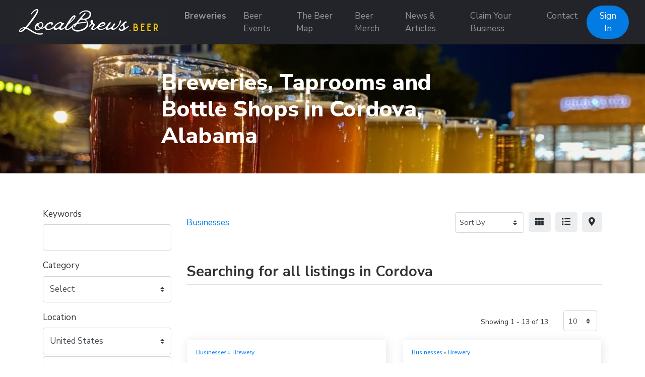

--- FILE ---
content_type: text/html; charset=UTF-8
request_url: https://localbrews.beer/businesses/cordova-alabama-united-states
body_size: 7177
content:
<!doctype html>
<html lang="en" dir="ltr">
    <head>
        <meta charset="utf-8">
        <meta name="viewport" content="width=device-width, initial-scale=1">
        <title>Breweries in Cordova, Alabama - LocalBrews.Beer</title>
                                                                                                                                                            <meta property="og:site_name" content="LocalBrews.Beer - Find Local Breweries and Beer Events">
                                                <meta property="og:title" content="Breweries in Cordova, Alabama - LocalBrews.Beer">
                                                <meta property="og:type" content="business:business">
                                                <meta property="og:url" content="businesses/cordova-alabama-united-states">
                                                <meta property="og:image" content="https://localbrews.beer/assets/placeholder.png">
                                                <meta property="og:image:type" content="image/png">
                                                <meta property="og:image:alt" content="Breweries in  - LocalBrews.Beer">
                            <link rel="stylesheet" href="https://localbrews.beer/js/bootstrap/ltr/bootstrap.min.css">
        <link rel="stylesheet" href="https://localbrews.beer/js/fontawesome/css/all.css">
        <link rel="stylesheet" href="https://localbrews.beer/js/leaflet/leaflet.css" />
<link rel="stylesheet" href="https://localbrews.beer/js/leaflet-fullscreen/leaflet.fullscreen.css" />
<link rel="stylesheet" href="https://localbrews.beer/js/leaflet-markercluster/MarkerCluster.css" />
<link rel="stylesheet" href="https://localbrews.beer/js/leaflet-markercluster/MarkerCluster.Default.css" />
<link rel="stylesheet" href="https://localbrews.beer/js/leaflet-markers/L.Icon.FontAwesome.css" />
        <link rel="preconnect" href="https://fonts.googleapis.com">
        <link rel="preconnect" href="https://fonts.gstatic.com" crossorigin>
        <link rel="stylesheet" href="https://fonts.googleapis.com/css2?family=Nunito+Sans:wght@300;400;600;700;800;900&family=Open+Sans:wght@300;400;600;700;800;900&family=Ubuntu:wght@300;400;600;700;800;900&family=Quicksand:wght@300;400;600;700;800;900&display=swap">
        <link rel="stylesheet" href="https://localbrews.beer/css/default/style.css?rev=17">
        <script src="https://localbrews.beer/js/jquery/jquery.min.js" type="56513051be4df1ae6a08367e-text/javascript"></script>
        
<!-- Global site tag (gtag.js) - Google Analytics -->
<script async src="https://www.googletagmanager.com/gtag/js?id=G-6CCDLSRLDC" type="56513051be4df1ae6a08367e-text/javascript"></script>
<script type="56513051be4df1ae6a08367e-text/javascript">
  window.dataLayer = window.dataLayer || [];
  function gtag(){dataLayer.push(arguments);}
  gtag('js', new Date());

  gtag('config', 'G-6CCDLSRLDC');
</script>

<script src="https://widgets.leadconnectorhq.com/loader.js" data-resources-url="https://widgets.leadconnectorhq.com/chat-widget/loader.js" data-widget-id="6799b22fae907c6f4257f994" type="56513051be4df1ae6a08367e-text/javascript"> 
 </script>    </head>
    <body class="ltr">
<header class="widget header-widget navbar-top">
    <nav class="navbar navbar-expand-lg navbar-dark bg-dark shadow-md">
        <div class="container-fluid">
            <a class="navbar-brand" href="https://localbrews.beer/">
            <img src="https://localbrews.beer/media/35/small/localbrews-sig-logo-300-60-px.jpg?v=1" alt="LocalBrews.Beer - Find Local Breweries and Beer Events">            </a>
            <button class="navbar-toggler" type="button" data-toggle="collapse" data-target="#navbarCollapse"
                aria-controls="navbarCollapse" aria-expanded="false" aria-label="Toggle navigation">
                <i class="fas fa-bars"></i>
            </button>
            <div class="collapse navbar-collapse" id="navbarCollapse">
                <ul class="navbar-nav mx-auto">
                <li class="nav-item highlighted-item"><a class="nav-link" href="https://localbrews.beer/businesses/brewery" target="_self">Breweries</a></li><li class="nav-item"><a class="nav-link" href="https://localbrews.beer/events" target="_self">Beer Events</a></li><li class="nav-item"><a class="nav-link" href="https://localbrews.beer/map" target="_self">The Beer Map</a></li><li class="nav-item"><a class="nav-link" href="https://beermerch.localbrews.beer" target="_blank">Beer Merch</a></li><li class="nav-item"><a class="nav-link" href="https://localbrews.beer/news-articles" target="_self">News &amp; Articles</a></li><li class="nav-item"><a class="nav-link" href="https://localbrews.beer/claim" target="_self">Claim Your Business</a></li><li class="nav-item"><a class="nav-link" href="https://localbrews.beer/contact" target="_self">Contact</a></li>                </ul>
                                <div class="d-flex align-items-center justify-content-between justify-content-lg-end">
                    <ul class="navbar-nav">
                        <li class="nav-item">
                                                            <a class="btn btn-round btn-primary" href="https://localbrews.beer/account/login">Sign In</a>
                                                    </li>
                    </ul>
                </div>
                            </div>
        </div>
    </nav>
</header><section class="row position-relative p-0 no-gutters">
    <div class="col-12">
                                    <img class="img-fluid w-100" src="https://localbrews.beer/media/1001/large/img-0077.jpg?v=2" alt="" />
                                    <div class="widget-image-caption">
                        <h1 class="text-bold widget-image-caption-text" style="color:#ffffff;">
                            Breweries, Taprooms and Bottle Shops in Cordova, Alabama                        </h1>
                    </div>
                                        </div> 
</section>
<section class="widget listing-search-results-widget bg-white py-6">
    <div class="container">
        <div class="row">
                        <div class="col-12 col-xl-3 col-lg-4 mb-3 order-2 order-lg-1">
                <form method="get" enctype="application/x-www-form-urlencoded" action="https://localbrews.beer/businesses/search">
            <div class="form-group">
                <label for="keyword">
                    Keywords                </label>
                <input id="keyword" class="form-control" type="text" name="keyword" value="">
                            </div>
                    <div class="form-group">
                <label for="category_id">
                    Category                </label>
                <div id="category_id-container"></div>
<small class="form-text text-muted" id="category_id-counter"></small>
<input id="category_id" class="form-control" type="hidden" name="category_id">
                            </div>
                    <div class="form-group">
                <label for="location_id">
                    Location                </label>
                <div id="location_id-container"></div>
<small class="form-text text-muted" id="location_id-counter"></small>
<input id="location_id" class="form-control" type="hidden" name="location_id" value="89">
                            </div>
                    <div class="form-group">
                <label for="radius">
                    Radius                </label>
                <select id="radius" class="custom-select" name="radius">
    <option value="">Within Radius</option>
    <option value="1">1</option>
    <option value="5">5</option>
    <option value="10">10</option>
    <option value="15">15</option>
    <option value="20">20</option>
    <option value="25">25</option>
    <option value="30" selected>30</option>
    <option value="50">50</option>
    <option value="100">100</option>
</select>
                            </div>
                    <div class="form-group">
                <label for="sort">
                    Sort By                </label>
                <select id="sort" class="custom-select" name="sort">
    <option value="" selected></option>
    <option value="distance">Distance</option>
    <option value="relevance">Relevance</option>
    <option value="newest">Newest</option>
    <option value="highest-rated">Highest Rated</option>
    <option value="most-popular">Most Popular</option>
    <option value="title">Alphabetically</option>
</select>
                            </div>
        <div class="form-group">
    <label for="_actions"></label>
    <button id="submit" class="btn btn-primary btn-lg" type="submit" name="submit">Filter</button>
</div>
</form>            </div>
                        <div class="col-12 col-xl-9 col-lg-8 mb-3 order-1 order-lg-2">
                <div class="row align-items-center mb-5">
                    <div class="col-12 col-lg-7 mt-3">
                        <nav aria-label="breadcrumb">
                            <ol class="breadcrumb p-0">
                                <li class="breadcrumb-item"><a href="https://localbrews.beer/businesses">Businesses</a></li>
                                                            </ol>
                        </nav>
                    </div>
                    <div class="col-12 col-lg-5 d-flex justify-content-end">
                        <div class="ml-2">
                            <form>
                                <div class="form">
                                    <select id="_sortby" class="custom-select custom-select-sm">
                                                                                    <option value="https://localbrews.beer/businesses/cordova-alabama-united-states?">Sort By</option>
                                                                                    <option value="https://localbrews.beer/businesses/cordova-alabama-united-states?sort=distance">Distance</option>
                                                                                    <option value="https://localbrews.beer/businesses/cordova-alabama-united-states?sort=relevance">Relevance</option>
                                                                                    <option value="https://localbrews.beer/businesses/cordova-alabama-united-states?sort=newest">Newest</option>
                                                                                    <option value="https://localbrews.beer/businesses/cordova-alabama-united-states?sort=highest-rated">Highest Rated</option>
                                                                                    <option value="https://localbrews.beer/businesses/cordova-alabama-united-states?sort=most-popular">Most Popular</option>
                                                                                    <option value="https://localbrews.beer/businesses/cordova-alabama-united-states?sort=title">Alphabetically</option>
                                                                            </select>
                                </div>
                            </form>
                        </div>
                        <div class="ml-2">
                            <span class="_view btn btn-light" data-id="grid" title="Grid View"><i class="fas fa-th"></i></span>
                        </div>
                        <div class="ml-2 d-none d-md-block">
                            <span class="_view btn btn-light" data-id="list" title="Table View"><i class="fas fa-list"></i></span>
                        </div>
                                                <div class="ml-2">
                            <span class="_view btn btn-light" data-id="map" title="Map View"><i class="fas fa-map-marker-alt"></i></span>
                        </div>
                                                <script type="56513051be4df1ae6a08367e-text/javascript">
                            $(document).ready(function() {
                                $('#_sortby').on('change', function() {
                                    var url = $(this).find(":selected").val();
                                    if ('' != url) {
                                        window.location.href = url;
                                    }
                                });

                                var currentView = '';

                                changeView(( (undefined === Cookies.get('_view_1')) ? 'grid' : Cookies.get('_view_1') ));

                                $('._view').on('click', function (e) {
                                    changeView($(this).data('id'));
                                });

                                function changeView(view)
                                {                                    
                                    if (view != currentView) {
                                        $('.map').hide();
                                        $('.listing-card-container').hide();

                                        $('.listing-card-img').removeClass('col-md-4');
                                        $('.listing-card-body').removeClass('col-md-8');
                                        $('.listing-card-container').removeClass('col-md-6');

                                        switch (view) {
                                            case 'grid':
                                                $('.listing-card-container').addClass('col-md-6');
                                                $('.listing-card-container').show();

                                                break;
                                            case 'list':
                                                $('.listing-card-img').addClass('col-md-4');
                                                $('.listing-card-body').addClass('col-md-8');
                                                $('.listing-card-container').show();

                                                break;
                                            case 'map':
                                                $('.map').show().trigger('show');

                                                break;
                                        }

                                        currentView = view;

                                        Cookies.set('_view_1', view);
                                    }
                                }
                            });
                        </script>
                    </div>
                </div>
                <div class="row mb-4">
                    <div class="col-12">
                        <h2 class="text-medium display-6 border-bottom pb-2">
                            Searching  for all listings  in Cordova                        </h2>
                    </div>
                </div>
                <div class="listing-results-container row">
                    
                    <div class="col-12 mb-3">
                        <div class="row mt-4">
    <div class="col-lg-6">
        </div>
    <div class="col-lg-6 text-right">
        <div class="row">
            <div class="col-12 col-sm-9 pt-2">
                <small>Showing 1 - 13 of 13</small>
            </div>
            <div class="col-sm-3 d-none d-sm-block">
                <form class="form-inline">
                    <select class="_limits custom-select custom-select-sm">
                                                    <option value="https://localbrews.beer/businesses/cordova-alabama-united-states?limit=10">10</option>
                                                    <option value="https://localbrews.beer/businesses/cordova-alabama-united-states?limit=25">25</option>
                                                    <option value="https://localbrews.beer/businesses/cordova-alabama-united-states?limit=50">50</option>
                                                    <option value="https://localbrews.beer/businesses/cordova-alabama-united-states?limit=75">75</option>
                                                    <option value="https://localbrews.beer/businesses/cordova-alabama-united-states?limit=100">100</option>
                                            </select>
                </form>
                <script type="56513051be4df1ae6a08367e-text/javascript">
                    $(document).ready(function() {
                        $('._limits').on('change', function() {
                            var url = $(this).find(":selected").val();
                            if ('' != url) {
                                window.location.href = url;
                            }
                        });
                    });
                </script>
            </div>
        </div>
    </div>
</div>
                    </div>

                                            <div class="col-12">
                            <div id="search-results-map-66837" class="map"></div>
                        </div>
                    
                                        <div class="listing-card-container col-12 col-md-6 mb-4 px-3">
                        <div class="card h-100 border-0 shadow-md bg-white">
    <div class="row no-gutters">
                <div class="listing-card-body-wide col-12">
            <div class="card-body p-0 p-3">
                <div class="row">
                    <div class="col-12">
                        <p class="text-secondary m-0 mb-3 display-12">
                            <a href="https://localbrews.beer/businesses">Businesses</a> &raquo; <a href="https://localbrews.beer/businesses/brewery">Brewery</a>                        </p>
                        <h5 class="text-bold display-9 m-0 mb-3">
                            <a class="text-dark" href="https://localbrews.beer/businesses/true-story-brewing-company">
                            True Story Brewing Company                                                        </a>
                        </h5>
                                            </div>
                    <div class="col-12 display-11">
                                                    <p class="text-secondary m-0 mb-3"><i class="fas fa-map-marker-alt pr-2 fa-fw text-danger"></i>
                                5510 Crestwood Blvd
Birmingham, Alabama 35212 United States                            </p>
                                                                                                <p class="m-0 mb-3"></p>
                        <div class="m-0">
                                                                                                                                                                                                                            <div class="mb-2">
                                                                                    <i class="fas fa-angle-double-right fa-fw text-secondary"></i> 
                                                                                <strong>Brewery Type:</strong> Brewpub                                    </div>
                                                                                                                                                                                </div>
                    </div>
                </div>
            </div>
            <div class="card-footer border-0 pt-2 pb-3 px-3 bg-white">
                <a href="https://localbrews.beer/businesses/true-story-brewing-company" class="btn btn-primary">Read More</a>
                                                            <a href="https://localbrews.beer/account/login" class="btn float-right">            <i class="far fa-bookmark text-secondary display-9" title="Bookmark"></i>
    </a>
                                                </div>
        </div>
    </div>
</div>
                    </div>
                                        <div class="listing-card-container col-12 col-md-6 mb-4 px-3">
                        <div class="card h-100 border-0 shadow-md bg-white">
    <div class="row no-gutters">
                <div class="listing-card-body-wide col-12">
            <div class="card-body p-0 p-3">
                <div class="row">
                    <div class="col-12">
                        <p class="text-secondary m-0 mb-3 display-12">
                            <a href="https://localbrews.beer/businesses">Businesses</a> &raquo; <a href="https://localbrews.beer/businesses/brewery">Brewery</a>                        </p>
                        <h5 class="text-bold display-9 m-0 mb-3">
                            <a class="text-dark" href="https://localbrews.beer/businesses/tallulah-brewing-company">
                            Tallulah Brewing Company                                                        </a>
                        </h5>
                                            </div>
                    <div class="col-12 display-11">
                                                    <p class="text-secondary m-0 mb-3"><i class="fas fa-map-marker-alt pr-2 fa-fw text-danger"></i>
                                1804 4th Ave S
Jasper, Alabama 35501 United States                            </p>
                                                                                                <p class="m-0 mb-3"></p>
                        <div class="m-0">
                                                                                                                                                                                                                            <div class="mb-2">
                                                                                    <i class="fas fa-angle-double-right fa-fw text-secondary"></i> 
                                                                                <strong>Brewery Type:</strong> Taproom                                    </div>
                                                                                                                                                                                </div>
                    </div>
                </div>
            </div>
            <div class="card-footer border-0 pt-2 pb-3 px-3 bg-white">
                <a href="https://localbrews.beer/businesses/tallulah-brewing-company" class="btn btn-primary">Read More</a>
                                                            <a href="https://localbrews.beer/account/login" class="btn float-right">            <i class="far fa-bookmark text-secondary display-9" title="Bookmark"></i>
    </a>
                                                </div>
        </div>
    </div>
</div>
                    </div>
                                        <div class="listing-card-container col-12 col-md-6 mb-4 px-3">
                        <div class="card h-100 border-0 shadow-md bg-white">
    <div class="row no-gutters">
                <div class="listing-card-body-wide col-12">
            <div class="card-body p-0 p-3">
                <div class="row">
                    <div class="col-12">
                        <p class="text-secondary m-0 mb-3 display-12">
                            <a href="https://localbrews.beer/businesses">Businesses</a> &raquo; <a href="https://localbrews.beer/businesses/brewery">Brewery</a>                        </p>
                        <h5 class="text-bold display-9 m-0 mb-3">
                            <a class="text-dark" href="https://localbrews.beer/businesses/twisted-barley-brewing-company">
                            Twisted Barley Brewing Company                                                        </a>
                        </h5>
                                            </div>
                    <div class="col-12 display-11">
                                                    <p class="text-secondary m-0 mb-3"><i class="fas fa-map-marker-alt pr-2 fa-fw text-danger"></i>
                                520 19th St W
Jasper, Alabama 35501 United States                            </p>
                                                                                                <p class="m-0 mb-3"></p>
                        <div class="m-0">
                                                                                                                                                                                                                            <div class="mb-2">
                                                                                    <i class="fas fa-angle-double-right fa-fw text-secondary"></i> 
                                                                                <strong>Brewery Type:</strong> Taproom                                    </div>
                                                                                                                                                                                </div>
                    </div>
                </div>
            </div>
            <div class="card-footer border-0 pt-2 pb-3 px-3 bg-white">
                <a href="https://localbrews.beer/businesses/twisted-barley-brewing-company" class="btn btn-primary">Read More</a>
                                                            <a href="https://localbrews.beer/account/login" class="btn float-right">            <i class="far fa-bookmark text-secondary display-9" title="Bookmark"></i>
    </a>
                                                </div>
        </div>
    </div>
</div>
                    </div>
                                        <div class="listing-card-container col-12 col-md-6 mb-4 px-3">
                        <div class="card h-100 border-0 shadow-md bg-white">
    <div class="row no-gutters">
                <div class="listing-card-body-wide col-12">
            <div class="card-body p-0 p-3">
                <div class="row">
                    <div class="col-12">
                        <p class="text-secondary m-0 mb-3 display-12">
                            <a href="https://localbrews.beer/businesses">Businesses</a> &raquo; <a href="https://localbrews.beer/businesses/brewery">Brewery</a>                        </p>
                        <h5 class="text-bold display-9 m-0 mb-3">
                            <a class="text-dark" href="https://localbrews.beer/businesses/the-grocery-brewpub">
                            The Grocery Brewpub                                                        </a>
                        </h5>
                                            </div>
                    <div class="col-12 display-11">
                                                    <p class="text-secondary m-0 mb-3"><i class="fas fa-map-marker-alt pr-2 fa-fw text-danger"></i>
                                2823 Central Ave Ste 107
Homewood, Alabama 35209 United States                            </p>
                                                                                                <p class="m-0 mb-3"></p>
                        <div class="m-0">
                                                                                                                                                                                                                            <div class="mb-2">
                                                                                    <i class="fas fa-angle-double-right fa-fw text-secondary"></i> 
                                                                                <strong>Brewery Type:</strong> Brewpub                                    </div>
                                                                                                                                                                                </div>
                    </div>
                </div>
            </div>
            <div class="card-footer border-0 pt-2 pb-3 px-3 bg-white">
                <a href="https://localbrews.beer/businesses/the-grocery-brewpub" class="btn btn-primary">Read More</a>
                                                            <a href="https://localbrews.beer/account/login" class="btn float-right">            <i class="far fa-bookmark text-secondary display-9" title="Bookmark"></i>
    </a>
                                                </div>
        </div>
    </div>
</div>
                    </div>
                                        <div class="listing-card-container col-12 col-md-6 mb-4 px-3">
                        <div class="card h-100 border-0 shadow-md bg-white">
    <div class="row no-gutters">
                <div class="listing-card-body-wide col-12">
            <div class="card-body p-0 p-3">
                <div class="row">
                    <div class="col-12">
                        <p class="text-secondary m-0 mb-3 display-12">
                            <a href="https://localbrews.beer/businesses">Businesses</a> &raquo; <a href="https://localbrews.beer/businesses/brewery">Brewery</a>                        </p>
                        <h5 class="text-bold display-9 m-0 mb-3">
                            <a class="text-dark" href="https://localbrews.beer/businesses/dread-river-distilling-company">
                            Dread River Distilling Company                                                        </a>
                        </h5>
                                            </div>
                    <div class="col-12 display-11">
                                                    <p class="text-secondary m-0 mb-3"><i class="fas fa-map-marker-alt pr-2 fa-fw text-danger"></i>
                                2400 7th Ave S
Birmingham, Alabama 35233 United States                            </p>
                                                                                                <p class="m-0 mb-3"></p>
                        <div class="m-0">
                                                                                                                                                                                                                            <div class="mb-2">
                                                                                    <i class="fas fa-angle-double-right fa-fw text-secondary"></i> 
                                                                                <strong>Brewery Type:</strong> Brewpub                                    </div>
                                                                                                                                                                                </div>
                    </div>
                </div>
            </div>
            <div class="card-footer border-0 pt-2 pb-3 px-3 bg-white">
                <a href="https://localbrews.beer/businesses/dread-river-distilling-company" class="btn btn-primary">Read More</a>
                                                            <a href="https://localbrews.beer/account/login" class="btn float-right">            <i class="far fa-bookmark text-secondary display-9" title="Bookmark"></i>
    </a>
                                                </div>
        </div>
    </div>
</div>
                    </div>
                                        <div class="listing-card-container col-12 col-md-6 mb-4 px-3">
                        <div class="card h-100 border-0 shadow-md bg-white">
    <div class="row no-gutters">
                <div class="listing-card-body-wide col-12">
            <div class="card-body p-0 p-3">
                <div class="row">
                    <div class="col-12">
                        <p class="text-secondary m-0 mb-3 display-12">
                            <a href="https://localbrews.beer/businesses">Businesses</a> &raquo; <a href="https://localbrews.beer/businesses/brewery">Brewery</a>                        </p>
                        <h5 class="text-bold display-9 m-0 mb-3">
                            <a class="text-dark" href="https://localbrews.beer/businesses/trim-tab-brewing">
                            Trim Tab Brewing                                                        </a>
                        </h5>
                                            </div>
                    <div class="col-12 display-11">
                                                    <p class="text-secondary m-0 mb-3"><i class="fas fa-map-marker-alt pr-2 fa-fw text-danger"></i>
                                2721 5th Ave S
Birmingham, Alabama 35233 United States                            </p>
                                                                                                <p class="m-0 mb-3"></p>
                        <div class="m-0">
                                                                                                                                                                                                                            <div class="mb-2">
                                                                                    <i class="fas fa-angle-double-right fa-fw text-secondary"></i> 
                                                                                <strong>Brewery Type:</strong> Micro                                    </div>
                                                                                                                                                                                </div>
                    </div>
                </div>
            </div>
            <div class="card-footer border-0 pt-2 pb-3 px-3 bg-white">
                <a href="https://localbrews.beer/businesses/trim-tab-brewing" class="btn btn-primary">Read More</a>
                                                            <a href="https://localbrews.beer/account/login" class="btn float-right">            <i class="far fa-bookmark text-secondary display-9" title="Bookmark"></i>
    </a>
                                                </div>
        </div>
    </div>
</div>
                    </div>
                                        <div class="listing-card-container col-12 col-md-6 mb-4 px-3">
                        <div class="card h-100 border-0 shadow-md bg-white">
    <div class="row no-gutters">
                <div class="listing-card-body-wide col-12">
            <div class="card-body p-0 p-3">
                <div class="row">
                    <div class="col-12">
                        <p class="text-secondary m-0 mb-3 display-12">
                            <a href="https://localbrews.beer/businesses">Businesses</a> &raquo; <a href="https://localbrews.beer/businesses/brewery">Brewery</a>                        </p>
                        <h5 class="text-bold display-9 m-0 mb-3">
                            <a class="text-dark" href="https://localbrews.beer/businesses/monday-night-brewing-birmingham">
                            Monday Night Brewing - Birmingham                                                        </a>
                        </h5>
                                            </div>
                    <div class="col-12 display-11">
                                                    <p class="text-secondary m-0 mb-3"><i class="fas fa-map-marker-alt pr-2 fa-fw text-danger"></i>
                                14 12th St S
Birmingham, Alabama 35233 United States                            </p>
                                                                                                <p class="m-0 mb-3"></p>
                        <div class="m-0">
                                                                                                                                                                                                                            <div class="mb-2">
                                                                                    <i class="fas fa-angle-double-right fa-fw text-secondary"></i> 
                                                                                <strong>Brewery Type:</strong> Brewpub                                    </div>
                                                                                                                                                                                </div>
                    </div>
                </div>
            </div>
            <div class="card-footer border-0 pt-2 pb-3 px-3 bg-white">
                <a href="https://localbrews.beer/businesses/monday-night-brewing-birmingham" class="btn btn-primary">Read More</a>
                                                            <a href="https://localbrews.beer/account/login" class="btn float-right">            <i class="far fa-bookmark text-secondary display-9" title="Bookmark"></i>
    </a>
                                                </div>
        </div>
    </div>
</div>
                    </div>
                                        <div class="listing-card-container col-12 col-md-6 mb-4 px-3">
                        <div class="card h-100 border-0 shadow-md bg-white">
    <div class="row no-gutters">
                <div class="listing-card-body-wide col-12">
            <div class="card-body p-0 p-3">
                <div class="row">
                    <div class="col-12">
                        <p class="text-secondary m-0 mb-3 display-12">
                            <a href="https://localbrews.beer/businesses">Businesses</a> &raquo; <a href="https://localbrews.beer/businesses/brewery">Brewery</a>                        </p>
                        <h5 class="text-bold display-9 m-0 mb-3">
                            <a class="text-dark" href="https://localbrews.beer/businesses/birmingham-district-brewing-company">
                            Birmingham District Brewing Company                                                        </a>
                        </h5>
                                            </div>
                    <div class="col-12 display-11">
                                                    <p class="text-secondary m-0 mb-3"><i class="fas fa-map-marker-alt pr-2 fa-fw text-danger"></i>
                                2201 2nd Ave S
Birmingham, Alabama 35233 United States                            </p>
                                                                                                <p class="m-0 mb-3"></p>
                        <div class="m-0">
                                                                                                                                                                                                                            <div class="mb-2">
                                                                                    <i class="fas fa-angle-double-right fa-fw text-secondary"></i> 
                                                                                <strong>Brewery Type:</strong> Taproom                                    </div>
                                                                                                                                                                                </div>
                    </div>
                </div>
            </div>
            <div class="card-footer border-0 pt-2 pb-3 px-3 bg-white">
                <a href="https://localbrews.beer/businesses/birmingham-district-brewing-company" class="btn btn-primary">Read More</a>
                                                            <a href="https://localbrews.beer/account/login" class="btn float-right">            <i class="far fa-bookmark text-secondary display-9" title="Bookmark"></i>
    </a>
                                                </div>
        </div>
    </div>
</div>
                    </div>
                                        <div class="listing-card-container col-12 col-md-6 mb-4 px-3">
                        <div class="card h-100 border-0 shadow-md bg-white">
    <div class="row no-gutters">
                <div class="listing-card-body-wide col-12">
            <div class="card-body p-0 p-3">
                <div class="row">
                    <div class="col-12">
                        <p class="text-secondary m-0 mb-3 display-12">
                            <a href="https://localbrews.beer/businesses">Businesses</a> &raquo; <a href="https://localbrews.beer/businesses/brewery">Brewery</a>                        </p>
                        <h5 class="text-bold display-9 m-0 mb-3">
                            <a class="text-dark" href="https://localbrews.beer/businesses/avondale-brewing-co">
                            Avondale Brewing Co                                                        </a>
                        </h5>
                                            </div>
                    <div class="col-12 display-11">
                                                    <p class="text-secondary m-0 mb-3"><i class="fas fa-map-marker-alt pr-2 fa-fw text-danger"></i>
                                201 41st St S
Birmingham, Alabama 35222 United States                            </p>
                                                                                                <p class="m-0 mb-3"></p>
                        <div class="m-0">
                                                                                                                                                                                                                            <div class="mb-2">
                                                                                    <i class="fas fa-angle-double-right fa-fw text-secondary"></i> 
                                                                                <strong>Brewery Type:</strong> Micro                                    </div>
                                                                                                                                                                                </div>
                    </div>
                </div>
            </div>
            <div class="card-footer border-0 pt-2 pb-3 px-3 bg-white">
                <a href="https://localbrews.beer/businesses/avondale-brewing-co" class="btn btn-primary">Read More</a>
                                                            <a href="https://localbrews.beer/account/login" class="btn float-right">            <i class="far fa-bookmark text-secondary display-9" title="Bookmark"></i>
    </a>
                                                </div>
        </div>
    </div>
</div>
                    </div>
                                        <div class="listing-card-container col-12 col-md-6 mb-4 px-3">
                        <div class="card h-100 border-0 shadow-md bg-white">
    <div class="row no-gutters">
                <div class="listing-card-body-wide col-12">
            <div class="card-body p-0 p-3">
                <div class="row">
                    <div class="col-12">
                        <p class="text-secondary m-0 mb-3 display-12">
                            <a href="https://localbrews.beer/businesses">Businesses</a> &raquo; <a href="https://localbrews.beer/businesses/brewery">Brewery</a>                        </p>
                        <h5 class="text-bold display-9 m-0 mb-3">
                            <a class="text-dark" href="https://localbrews.beer/businesses/back-forty-beer-company-birmingham">
                            Back Forty Beer Company - Birmingham                                                        </a>
                        </h5>
                                            </div>
                    <div class="col-12 display-11">
                                                    <p class="text-secondary m-0 mb-3"><i class="fas fa-map-marker-alt pr-2 fa-fw text-danger"></i>
                                3201 1st Avenue N
Birmingham, Alabama 35222 United States                            </p>
                                                                                                <p class="m-0 mb-3"></p>
                        <div class="m-0">
                                                                                                                                                                                                                            <div class="mb-2">
                                                                                    <i class="fas fa-angle-double-right fa-fw text-secondary"></i> 
                                                                                <strong>Brewery Type:</strong> Brewpub                                    </div>
                                                                                                                                                                                </div>
                    </div>
                </div>
            </div>
            <div class="card-footer border-0 pt-2 pb-3 px-3 bg-white">
                <a href="https://localbrews.beer/businesses/back-forty-beer-company-birmingham" class="btn btn-primary">Read More</a>
                                                            <a href="https://localbrews.beer/account/login" class="btn float-right">            <i class="far fa-bookmark text-secondary display-9" title="Bookmark"></i>
    </a>
                                                </div>
        </div>
    </div>
</div>
                    </div>
                                        <div class="listing-card-container col-12 col-md-6 mb-4 px-3">
                        <div class="card h-100 border-0 shadow-md bg-white">
    <div class="row no-gutters">
                <div class="listing-card-body-wide col-12">
            <div class="card-body p-0 p-3">
                <div class="row">
                    <div class="col-12">
                        <p class="text-secondary m-0 mb-3 display-12">
                            <a href="https://localbrews.beer/businesses">Businesses</a> &raquo; <a href="https://localbrews.beer/businesses/brewery">Brewery</a>                        </p>
                        <h5 class="text-bold display-9 m-0 mb-3">
                            <a class="text-dark" href="https://localbrews.beer/businesses/good-people-brewing-co">
                            Good People Brewing Co                                                        </a>
                        </h5>
                                            </div>
                    <div class="col-12 display-11">
                                                    <p class="text-secondary m-0 mb-3"><i class="fas fa-map-marker-alt pr-2 fa-fw text-danger"></i>
                                114 14th St S
Birmingham, Alabama 35233 United States                            </p>
                                                                                                <p class="m-0 mb-3"></p>
                        <div class="m-0">
                                                                                                                                                                                                                            <div class="mb-2">
                                                                                    <i class="fas fa-angle-double-right fa-fw text-secondary"></i> 
                                                                                <strong>Brewery Type:</strong> Regional                                    </div>
                                                                                                                                                                                </div>
                    </div>
                </div>
            </div>
            <div class="card-footer border-0 pt-2 pb-3 px-3 bg-white">
                <a href="https://localbrews.beer/businesses/good-people-brewing-co" class="btn btn-primary">Read More</a>
                                                            <a href="https://localbrews.beer/account/login" class="btn float-right">            <i class="far fa-bookmark text-secondary display-9" title="Bookmark"></i>
    </a>
                                                </div>
        </div>
    </div>
</div>
                    </div>
                                        <div class="listing-card-container col-12 col-md-6 mb-4 px-3">
                        <div class="card h-100 border-0 shadow-md bg-white">
    <div class="row no-gutters">
                <div class="listing-card-body-wide col-12">
            <div class="card-body p-0 p-3">
                <div class="row">
                    <div class="col-12">
                        <p class="text-secondary m-0 mb-3 display-12">
                            <a href="https://localbrews.beer/businesses">Businesses</a> &raquo; <a href="https://localbrews.beer/businesses/brewery">Brewery</a>                        </p>
                        <h5 class="text-bold display-9 m-0 mb-3">
                            <a class="text-dark" href="https://localbrews.beer/businesses/cahaba-brewing-company">
                            Cahaba Brewing Company                                                        </a>
                        </h5>
                                            </div>
                    <div class="col-12 display-11">
                                                    <p class="text-secondary m-0 mb-3"><i class="fas fa-map-marker-alt pr-2 fa-fw text-danger"></i>
                                4500 5th Ave S Ste C
Birmingham, Alabama 35222 United States                            </p>
                                                                                                <p class="m-0 mb-3"></p>
                        <div class="m-0">
                                                                                                                                                                                                                            <div class="mb-2">
                                                                                    <i class="fas fa-angle-double-right fa-fw text-secondary"></i> 
                                                                                <strong>Brewery Type:</strong> Micro                                    </div>
                                                                                                                                                                                </div>
                    </div>
                </div>
            </div>
            <div class="card-footer border-0 pt-2 pb-3 px-3 bg-white">
                <a href="https://localbrews.beer/businesses/cahaba-brewing-company" class="btn btn-primary">Read More</a>
                                                            <a href="https://localbrews.beer/account/login" class="btn float-right">            <i class="far fa-bookmark text-secondary display-9" title="Bookmark"></i>
    </a>
                                                </div>
        </div>
    </div>
</div>
                    </div>
                                        <div class="listing-card-container col-12 col-md-6 mb-4 px-3">
                        <div class="card h-100 border-0 shadow-md bg-white">
    <div class="row no-gutters">
                <div class="listing-card-body-wide col-12">
            <div class="card-body p-0 p-3">
                <div class="row">
                    <div class="col-12">
                        <p class="text-secondary m-0 mb-3 display-12">
                            <a href="https://localbrews.beer/businesses">Businesses</a> &raquo; <a href="https://localbrews.beer/businesses/brewery">Brewery</a>                        </p>
                        <h5 class="text-bold display-9 m-0 mb-3">
                            <a class="text-dark" href="https://localbrews.beer/businesses/ghost-train-brewing-co">
                            Ghost Train Brewing Co                                                        </a>
                        </h5>
                                            </div>
                    <div class="col-12 display-11">
                                                    <p class="text-secondary m-0 mb-3"><i class="fas fa-map-marker-alt pr-2 fa-fw text-danger"></i>
                                2616 3rd Ave S
Birmingham, Alabama 35233 United States                            </p>
                                                                                                <p class="m-0 mb-3"></p>
                        <div class="m-0">
                                                                                                                                                                                                                            <div class="mb-2">
                                                                                    <i class="fas fa-angle-double-right fa-fw text-secondary"></i> 
                                                                                <strong>Brewery Type:</strong> Micro                                    </div>
                                                                                                                                                                                </div>
                    </div>
                </div>
            </div>
            <div class="card-footer border-0 pt-2 pb-3 px-3 bg-white">
                <a href="https://localbrews.beer/businesses/ghost-train-brewing-co" class="btn btn-primary">Read More</a>
                                                            <a href="https://localbrews.beer/account/login" class="btn float-right">            <i class="far fa-bookmark text-secondary display-9" title="Bookmark"></i>
    </a>
                                                </div>
        </div>
    </div>
</div>
                    </div>
                    
                    <div class="col-12">
                        <div class="row mt-4">
    <div class="col-lg-6">
        </div>
    <div class="col-lg-6 text-right">
        <div class="row">
            <div class="col-12 col-sm-9 pt-2">
                <small>Showing 1 - 13 of 13</small>
            </div>
            <div class="col-sm-3 d-none d-sm-block">
                <form class="form-inline">
                    <select class="_limits custom-select custom-select-sm">
                                                    <option value="https://localbrews.beer/businesses/cordova-alabama-united-states?limit=10">10</option>
                                                    <option value="https://localbrews.beer/businesses/cordova-alabama-united-states?limit=25">25</option>
                                                    <option value="https://localbrews.beer/businesses/cordova-alabama-united-states?limit=50">50</option>
                                                    <option value="https://localbrews.beer/businesses/cordova-alabama-united-states?limit=75">75</option>
                                                    <option value="https://localbrews.beer/businesses/cordova-alabama-united-states?limit=100">100</option>
                                            </select>
                </form>
                <script type="56513051be4df1ae6a08367e-text/javascript">
                    $(document).ready(function() {
                        $('._limits').on('change', function() {
                            var url = $(this).find(":selected").val();
                            if ('' != url) {
                                window.location.href = url;
                            }
                        });
                    });
                </script>
            </div>
        </div>
    </div>
</div>
                    </div>
                </div>
            </div>
        </div>
    </div>
</section>

<script type="56513051be4df1ae6a08367e-text/javascript">
    $(document).ready(function() {
        $('#search-results-map-66837').searchResultsMap({
            source: {"type":"FeatureCollection","features":[{"type":"Feature","geometry":{"type":"Point","coordinates":["-86.748087","33.528768"]},"properties":{"icon_color":"#ffffff","marker_color":"#e69138","class":"fas fa-beer","popup":"\n                <p class=\"text-secondary m-0 mb-3 display-12\">\n                    <a href=\"https:\/\/localbrews.beer\/businesses\">Businesses<\/a> &raquo; <a href=\"https:\/\/localbrews.beer\/businesses\/brewery\">Brewery<\/a>\n                <\/p>\n                <p class=\"text-medium m-0 my-2 display-10\">True Story Brewing Company<\/p><p class=\"text-secondary m-0 mb-3\"><i class=\"fas fa-map-marker-alt pr-2 text-danger\"><\/i>5510 Crestwood Blvd\r\nBirmingham, Alabama 35212 United States<\/p><a class=\"btn btn-outline-primary btn-sm\" href=\"https:\/\/localbrews.beer\/businesses\/true-story-brewing-company\">Read More<\/a>"}},{"type":"Feature","geometry":{"type":"Point","coordinates":["-87.278965","33.833388"]},"properties":{"icon_color":"#ffffff","marker_color":"#e69138","class":"fas fa-beer","popup":"\n                <p class=\"text-secondary m-0 mb-3 display-12\">\n                    <a href=\"https:\/\/localbrews.beer\/businesses\">Businesses<\/a> &raquo; <a href=\"https:\/\/localbrews.beer\/businesses\/brewery\">Brewery<\/a>\n                <\/p>\n                <p class=\"text-medium m-0 my-2 display-10\">Tallulah Brewing Company<\/p><p class=\"text-secondary m-0 mb-3\"><i class=\"fas fa-map-marker-alt pr-2 text-danger\"><\/i>1804 4th Ave S\r\nJasper, Alabama 35501 United States<\/p><a class=\"btn btn-outline-primary btn-sm\" href=\"https:\/\/localbrews.beer\/businesses\/tallulah-brewing-company\">Read More<\/a>"}},{"type":"Feature","geometry":{"type":"Point","coordinates":["-87.280495","33.832550"]},"properties":{"icon_color":"#ffffff","marker_color":"#e69138","class":"fas fa-beer","popup":"\n                <p class=\"text-secondary m-0 mb-3 display-12\">\n                    <a href=\"https:\/\/localbrews.beer\/businesses\">Businesses<\/a> &raquo; <a href=\"https:\/\/localbrews.beer\/businesses\/brewery\">Brewery<\/a>\n                <\/p>\n                <p class=\"text-medium m-0 my-2 display-10\">Twisted Barley Brewing Company<\/p><p class=\"text-secondary m-0 mb-3\"><i class=\"fas fa-map-marker-alt pr-2 text-danger\"><\/i>520 19th St W\r\nJasper, Alabama 35501 United States<\/p><a class=\"btn btn-outline-primary btn-sm\" href=\"https:\/\/localbrews.beer\/businesses\/twisted-barley-brewing-company\">Read More<\/a>"}},{"type":"Feature","geometry":{"type":"Point","coordinates":["-86.794204","33.479294"]},"properties":{"icon_color":"#ffffff","marker_color":"#e69138","class":"fas fa-beer","popup":"\n                <p class=\"text-secondary m-0 mb-3 display-12\">\n                    <a href=\"https:\/\/localbrews.beer\/businesses\">Businesses<\/a> &raquo; <a href=\"https:\/\/localbrews.beer\/businesses\/brewery\">Brewery<\/a>\n                <\/p>\n                <p class=\"text-medium m-0 my-2 display-10\">The Grocery Brewpub<\/p><p class=\"text-secondary m-0 mb-3\"><i class=\"fas fa-map-marker-alt pr-2 text-danger\"><\/i>2823 Central Ave Ste 107\r\nHomewood, Alabama 35209 United States<\/p><a class=\"btn btn-outline-primary btn-sm\" href=\"https:\/\/localbrews.beer\/businesses\/the-grocery-brewpub\">Read More<\/a>"}},{"type":"Feature","geometry":{"type":"Point","coordinates":["-86.794258","33.508971"]},"properties":{"icon_color":"#ffffff","marker_color":"#e69138","class":"fas fa-beer","popup":"\n                <p class=\"text-secondary m-0 mb-3 display-12\">\n                    <a href=\"https:\/\/localbrews.beer\/businesses\">Businesses<\/a> &raquo; <a href=\"https:\/\/localbrews.beer\/businesses\/brewery\">Brewery<\/a>\n                <\/p>\n                <p class=\"text-medium m-0 my-2 display-10\">Dread River Distilling Company<\/p><p class=\"text-secondary m-0 mb-3\"><i class=\"fas fa-map-marker-alt pr-2 text-danger\"><\/i>2400 7th Ave S\r\nBirmingham, Alabama 35233 United States<\/p><a class=\"btn btn-outline-primary btn-sm\" href=\"https:\/\/localbrews.beer\/businesses\/dread-river-distilling-company\">Read More<\/a>"}},{"type":"Feature","geometry":{"type":"Point","coordinates":["-86.790791","33.512819"]},"properties":{"icon_color":"#ffffff","marker_color":"#e69138","class":"fas fa-beer","popup":"\n                <p class=\"text-secondary m-0 mb-3 display-12\">\n                    <a href=\"https:\/\/localbrews.beer\/businesses\">Businesses<\/a> &raquo; <a href=\"https:\/\/localbrews.beer\/businesses\/brewery\">Brewery<\/a>\n                <\/p>\n                <p class=\"text-medium m-0 my-2 display-10\">Trim Tab Brewing<\/p><p class=\"text-secondary m-0 mb-3\"><i class=\"fas fa-map-marker-alt pr-2 text-danger\"><\/i>2721 5th Ave S\r\nBirmingham, Alabama 35233 United States<\/p><a class=\"btn btn-outline-primary btn-sm\" href=\"https:\/\/localbrews.beer\/businesses\/trim-tab-brewing\">Read More<\/a>"}},{"type":"Feature","geometry":{"type":"Point","coordinates":["-86.815681","33.507285"]},"properties":{"icon_color":"#ffffff","marker_color":"#e69138","class":"fas fa-beer","popup":"\n                <p class=\"text-secondary m-0 mb-3 display-12\">\n                    <a href=\"https:\/\/localbrews.beer\/businesses\">Businesses<\/a> &raquo; <a href=\"https:\/\/localbrews.beer\/businesses\/brewery\">Brewery<\/a>\n                <\/p>\n                <p class=\"text-medium m-0 my-2 display-10\">Monday Night Brewing - Birmingham<\/p><p class=\"text-secondary m-0 mb-3\"><i class=\"fas fa-map-marker-alt pr-2 text-danger\"><\/i>14 12th St S\r\nBirmingham, Alabama 35233 United States<\/p><a class=\"btn btn-outline-primary btn-sm\" href=\"https:\/\/localbrews.beer\/businesses\/monday-night-brewing-birmingham\">Read More<\/a>"}},{"type":"Feature","geometry":{"type":"Point","coordinates":["-86.799926","33.512135"]},"properties":{"icon_color":"#ffffff","marker_color":"#e69138","class":"fas fa-beer","popup":"\n                <p class=\"text-secondary m-0 mb-3 display-12\">\n                    <a href=\"https:\/\/localbrews.beer\/businesses\">Businesses<\/a> &raquo; <a href=\"https:\/\/localbrews.beer\/businesses\/brewery\">Brewery<\/a>\n                <\/p>\n                <p class=\"text-medium m-0 my-2 display-10\">Birmingham District Brewing Company<\/p><p class=\"text-secondary m-0 mb-3\"><i class=\"fas fa-map-marker-alt pr-2 text-danger\"><\/i>2201 2nd Ave S\r\nBirmingham, Alabama 35233 United States<\/p><a class=\"btn btn-outline-primary btn-sm\" href=\"https:\/\/localbrews.beer\/businesses\/birmingham-district-brewing-company\">Read More<\/a>"}},{"type":"Feature","geometry":{"type":"Point","coordinates":["-86.774071","33.524575"]},"properties":{"icon_color":"#ffffff","marker_color":"#e69138","class":"fas fa-beer","popup":"\n                <p class=\"text-secondary m-0 mb-3 display-12\">\n                    <a href=\"https:\/\/localbrews.beer\/businesses\">Businesses<\/a> &raquo; <a href=\"https:\/\/localbrews.beer\/businesses\/brewery\">Brewery<\/a>\n                <\/p>\n                <p class=\"text-medium m-0 my-2 display-10\">Avondale Brewing Co<\/p><p class=\"text-secondary m-0 mb-3\"><i class=\"fas fa-map-marker-alt pr-2 text-danger\"><\/i>201 41st St S\r\nBirmingham, Alabama 35222 United States<\/p><a class=\"btn btn-outline-primary btn-sm\" href=\"https:\/\/localbrews.beer\/businesses\/avondale-brewing-co\">Read More<\/a>"}},{"type":"Feature","geometry":{"type":"Point","coordinates":["-86.788190","33.522052"]},"properties":{"icon_color":"#ffffff","marker_color":"#e69138","class":"fas fa-beer","popup":"\n                <p class=\"text-secondary m-0 mb-3 display-12\">\n                    <a href=\"https:\/\/localbrews.beer\/businesses\">Businesses<\/a> &raquo; <a href=\"https:\/\/localbrews.beer\/businesses\/brewery\">Brewery<\/a>\n                <\/p>\n                <p class=\"text-medium m-0 my-2 display-10\">Back Forty Beer Company - Birmingham<\/p><p class=\"text-secondary m-0 mb-3\"><i class=\"fas fa-map-marker-alt pr-2 text-danger\"><\/i>3201 1st Avenue N\r\nBirmingham, Alabama 35222 United States<\/p><a class=\"btn btn-outline-primary btn-sm\" href=\"https:\/\/localbrews.beer\/businesses\/back-forty-beer-company-birmingham\">Read More<\/a>"}},{"type":"Feature","geometry":{"type":"Point","coordinates":["-86.812197","33.506993"]},"properties":{"icon_color":"#ffffff","marker_color":"#e69138","class":"fas fa-beer","popup":"\n                <p class=\"text-secondary m-0 mb-3 display-12\">\n                    <a href=\"https:\/\/localbrews.beer\/businesses\">Businesses<\/a> &raquo; <a href=\"https:\/\/localbrews.beer\/businesses\/brewery\">Brewery<\/a>\n                <\/p>\n                <p class=\"text-medium m-0 my-2 display-10\">Good People Brewing Co<\/p><p class=\"text-secondary m-0 mb-3\"><i class=\"fas fa-map-marker-alt pr-2 text-danger\"><\/i>114 14th St S\r\nBirmingham, Alabama 35233 United States<\/p><a class=\"btn btn-outline-primary btn-sm\" href=\"https:\/\/localbrews.beer\/businesses\/good-people-brewing-co\">Read More<\/a>"}},{"type":"Feature","geometry":{"type":"Point","coordinates":["-86.764897","33.526745"]},"properties":{"icon_color":"#ffffff","marker_color":"#e69138","class":"fas fa-beer","popup":"\n                <p class=\"text-secondary m-0 mb-3 display-12\">\n                    <a href=\"https:\/\/localbrews.beer\/businesses\">Businesses<\/a> &raquo; <a href=\"https:\/\/localbrews.beer\/businesses\/brewery\">Brewery<\/a>\n                <\/p>\n                <p class=\"text-medium m-0 my-2 display-10\">Cahaba Brewing Company<\/p><p class=\"text-secondary m-0 mb-3\"><i class=\"fas fa-map-marker-alt pr-2 text-danger\"><\/i>4500 5th Ave S Ste C\r\nBirmingham, Alabama 35222 United States<\/p><a class=\"btn btn-outline-primary btn-sm\" href=\"https:\/\/localbrews.beer\/businesses\/cahaba-brewing-company\">Read More<\/a>"}},{"type":"Feature","geometry":{"type":"Point","coordinates":["-86.793755","33.514565"]},"properties":{"icon_color":"#ffffff","marker_color":"#e69138","class":"fas fa-beer","popup":"\n                <p class=\"text-secondary m-0 mb-3 display-12\">\n                    <a href=\"https:\/\/localbrews.beer\/businesses\">Businesses<\/a> &raquo; <a href=\"https:\/\/localbrews.beer\/businesses\/brewery\">Brewery<\/a>\n                <\/p>\n                <p class=\"text-medium m-0 my-2 display-10\">Ghost Train Brewing Co<\/p><p class=\"text-secondary m-0 mb-3\"><i class=\"fas fa-map-marker-alt pr-2 text-danger\"><\/i>2616 3rd Ave S\r\nBirmingham, Alabama 35233 United States<\/p><a class=\"btn btn-outline-primary btn-sm\" href=\"https:\/\/localbrews.beer\/businesses\/ghost-train-brewing-co\">Read More<\/a>"}}]},
            provider: 'mapbox',
            accessToken: 'pk.eyJ1IjoibG9jYWxicmV3cyIsImEiOiJjbDFqZzJnNjIwcXNmM2VweW9qZWVscndtIn0.REWRB_6hEZc0oT4jIU6uHQ',
        });
    });
</script>
<footer>
        <div class="widget footer-widget bg-light py-6">
        <div class="container">
            <div class="row">
                                <div class="col-12 col-lg-3 mb-4 order-3">
                    <h4 class="text-bold display-7 mb-4">Supporter</h4>
                    <p><a href="https://www.brewersassociation.org" target="_blank"><img src="https://ik.imagekit.io/localbrews/GeneralAssets/IndependentCraftBrewerSupporter-LocalBrews-Beer_Vk5SkX6H2?ik-sdk-version=javascript-1.4.3&updatedAt=1650812489715" alt="LocalBrews.Beer is am Independent Craft Brewer Supporter" style="height:180px;"></a></p>
                </div>
                                                <div class="col-12 col-lg-3 mb-4 order-4">
                    <h4 class="text-bold display-7 mb-4"></h4>
                    <ul class="list-unstyled">
                    <li class="mb-2 highlighted-item"><a href="https://localbrews.beer/claim" target="_self">Claim Your Business</a></li><li class="mb-2"><a href="https://localbrews.beer/account/create" target="_self">Submit Your Business</a></li><li class="mb-2"><a href="https://localbrews.beer/account/manage/events" target="_self">Submit Your Event</a></li><li class="mb-2 highlighted-item"><a href="https://localbrews.beer/submitcorrection" target="_self">Missing or Incorrect Information? </a></li><li class="mb-2"><a href="https://localbrews.beer/Privacy-Policy-and-Terms-of-Service" target="_self">Privacy Policy and Terms of Service</a></li>                    </ul>
                </div>
                                                <div class="col-12 col-lg-3 mb-4 order-2">
                    <h4 class="text-bold display-7 mb-4">Contact Us</h4>
                    <p><a href="https://localbrews.beer/contact">Contact The Beer Team</a></p>
                    <ul class="list-unstyled display-11">
                                                <li class="py-2">
                            <div class="d-flex align-items-baseline">
                                <div>
                                    <i class="fas fa-map-marker-alt text-danger fa-fw"></i>
                                </div>
                                <div class="ml-2">
                                    Mailing Address:<br />7345 S. Durango Dr. B107-408<br />Las Vegas, NV 89113                                </div>
                            </div>
                        </li>
                                                                        <li class="py-2">
                            <div class="d-flex align-items-baseline">
                                <div>
                                    <i class="fas fa-phone-alt fa-fw"></i>
                                </div>
                                <div class="ml-2">
                                    702-899-2984                                </div>
                            </div>
                        </li>
                                            </ul>
                 </div>
                                                <div class="col-12 col-lg-3 mb-4 order-1">
                    <h4 class="text-bold display-7 mb-4">Follow Us</h4>
                    <p></p>
                                            <a rel="nofollow" target="_blank" href="https://www.facebook.com/localbrews.beer" class="btn btn-circle btn-icn btn-facebook mb-2" title="Facebook"><i class="fab fa-facebook-f"></i></a>
                                                                <a rel="nofollow" target="_blank" href="https://twitter.com/LocalBrews_Beer" class="btn btn-circle btn-icn btn-twitter mb-2" title="Twitter"><i class="fab fa-twitter"></i></a>
                                                                <a rel="nofollow" target="_blank" href="https://instagram.com/localbrews.beer" class="btn btn-circle btn-icn btn-instagram mb-2" title="Instagram"><i class="fab fa-instagram"></i></a>
                                                                                                                                                <a rel="nofollow" target="_blank" href="https://www.pinterest.com/localbrews_beer" class="btn btn-circle btn-icn btn-pinterest mb-2" title="Pinterest"><i class="fab fa-pinterest-p"></i></a>
                                    </div>
                            </div>
        </div>
    </div>
        <div class="bg-dark py-4">
        <div class="container">
            <div class="row">
                <div class="col-12 text-center text-white">
                    <p class="text-sm">
                                                    <a href="https://localbrews.beer/news-articles/new-website-for-craft-beer-lovers-featuring-breweries-beer-festivals-across-the-us" target="_blank"><img src="https://ik.imagekit.io/localbrews/GeneralAssets/of_As_Featured_On_-Footer_vTcNdWsvu.png?ik-sdk-version=javascript-1.4.3&updatedAt=1662855334374"></a><br />LocalBrews.Beer is proudly hosted by<br /><a href="https://www.novaknetworx.com">Novak Networx, Las Vegas NV</a>                                            </p>
                </div>
            </div>
        </div>
    </div>
</footer>
    <button id="_bttb" class="btn btn-light btn-float"><i class="fas fa-chevron-up"></i></button>

    <div class="d-none">
        <img src="https://localbrews.beer/cron" />
    </div>
    <script src="https://localbrews.beer/js/bootstrap/ltr/bootstrap.bundle.min.js" type="56513051be4df1ae6a08367e-text/javascript"></script>
    <script src="https://localbrews.beer/js/bootstrap-confirmation/bootstrap-confirmation.js" type="56513051be4df1ae6a08367e-text/javascript"></script>
    <script src="https://localbrews.beer/js/js-cookie/js.cookie-2.2.1.min.js" type="56513051be4df1ae6a08367e-text/javascript"></script>
    <script src="https://localbrews.beer/js/misc/ofi.min.js" type="56513051be4df1ae6a08367e-text/javascript"></script>
    <script src="https://localbrews.beer/js/js.js?v=5" type="56513051be4df1ae6a08367e-text/javascript"></script>
    <script src="https://localbrews.beer/js/leaflet/leaflet.js" type="56513051be4df1ae6a08367e-text/javascript"></script>
<script src="https://localbrews.beer/js/leaflet-fullscreen/Leaflet.fullscreen.min.js" type="56513051be4df1ae6a08367e-text/javascript"></script>
<script src="https://localbrews.beer/js/leaflet-markercluster/leaflet.markercluster.js" type="56513051be4df1ae6a08367e-text/javascript"></script>
<script src="https://localbrews.beer/js/leaflet-markers/L.Icon.FontAwesome.js" type="56513051be4df1ae6a08367e-text/javascript"></script>
<script type="56513051be4df1ae6a08367e-text/javascript">
    $(document).ready(function() {
        $('#category_id').cascading({
            url: 'https://localbrews.beer/ajax/cascading',
            source: 'category',
            type_id: '1',
            hide_inactive: '1',
            hide_empty: '0',
        });
    });
</script>
<script type="56513051be4df1ae6a08367e-text/javascript">
    $(document).ready(function() {
        $('#location_id').cascading({
            url: 'https://localbrews.beer/ajax/cascading',
            source: 'location',
            type_id: '0',
            hide_inactive: '0',
            hide_empty: '0',
        });
    });
</script>
    <script type="56513051be4df1ae6a08367e-text/javascript">
        var bttb = document.getElementById("_bttb");

        window.onscroll = function() {
            if (document.body.scrollTop > 50 || document.documentElement.scrollTop > 50) {
                bttb.style.display = "block";
            } else {
                bttb.style.display = "none";
            }
        };

        bttb.addEventListener('click', function () {
             document.body.scrollTop = 0;
             document.documentElement.scrollTop = 0;
        });

        objectFitImages();

        $(function () {
           $('[data-toggle="tooltip"]').tooltip();
           
        })
        $(function () {
            $('[data-toggle="popover"]').popover();
        })
    </script>
    <script src="/cdn-cgi/scripts/7d0fa10a/cloudflare-static/rocket-loader.min.js" data-cf-settings="56513051be4df1ae6a08367e-|49" defer></script><script defer src="https://static.cloudflareinsights.com/beacon.min.js/vcd15cbe7772f49c399c6a5babf22c1241717689176015" integrity="sha512-ZpsOmlRQV6y907TI0dKBHq9Md29nnaEIPlkf84rnaERnq6zvWvPUqr2ft8M1aS28oN72PdrCzSjY4U6VaAw1EQ==" data-cf-beacon='{"version":"2024.11.0","token":"c808d2f0d7454d739685a628c99f0326","r":1,"server_timing":{"name":{"cfCacheStatus":true,"cfEdge":true,"cfExtPri":true,"cfL4":true,"cfOrigin":true,"cfSpeedBrain":true},"location_startswith":null}}' crossorigin="anonymous"></script>
</body>
</html>


--- FILE ---
content_type: text/css;charset=UTF-8
request_url: https://localbrews.beer/css/default/style.css?rev=17
body_size: 6642
content:
/**
 * @package    phpListings
 * @author     phpListings Team <info@phplistings.com>
 * @copyright  2021 phpListings.com
 * @license    https://www.phplistings.com/eula
 */

:root {
    font-size: 17px;
}

html {
    scroll-behavior: smooth;
}

body {
    margin: 0;
    font-family: 'Nunito Sans', sans-serif;
    font-weight: 400;
    font-size: 17px;
    color: rgb(50, 50, 50);
    background-color: rgb(255, 255, 255);
}

/* Typography */

h1,
.h1 {
    margin: 0;
    font-size: 2.6rem;
}

h2,
.h2 {
    margin: 0;
    font-size: 2.3rem;
}

h3,
.h3 {
    margin: 0;
    font-size: 2.1rem;
}

h4,
.h4 {
    margin: 0;
    font-size: 1.9rem;
}

h5,
.h5 {
    margin: 0;
    font-size: 1.9rem;
}

h6,
.h6 {
    margin: 0;
    font-size: 1.5rem;
}

.lead {
    font-weight: 400;
    font-size: 1rem;
}

/* Font Size Utlities */

.display-0 {
    font-size: 2.9rem;
}

.display-1 {
    font-size: 2.7rem;
}

.display-2 {
    font-size: 2.5rem;
}

.display-3 {
    font-size: 2.3rem;
}

.display-4 {
    font-size: 2.1rem;
}

.display-5 {
    font-size: 1.9rem;
}

.display-6 {
    font-size: 1.7rem;
}

.display-7 {
    font-size: 1.5rem;
}

.display-8 {
    font-size: 1.3rem;
}

.display-9 {
    font-size: 1.1rem;
}

.display-10 {
    font-size: 1rem;
}

.display-11 {
    font-size: 0.9rem;
}

.display-12 {
    font-size: .7rem;
}

.display-100 {
    font-size: 5.9rem;
}

/* Text Weight */

.text-thin {
    font-weight: 300;
}

.text-regular {
    font-weight: 400;
}

.text-medium {
    font-weight: 700;
}

.text-bold {
    font-weight: 800;
}

.text-black {
    font-weight: 900;
}

/* Text Colors */

.text-primary {
    color: rgb(41, 147, 239) !important;
}

.text-dark {
    color: rgb(73, 76, 89) !important;
}

.text-super-dark {
    color: rgb(24, 25, 29) !important;
}

.text-success {
    color: rgb(10, 204, 92) !important;
}

.text-danger {
    color: rgb(233, 53, 88);
}

.text-warning {
    color: rgb(252, 175, 51) !important;
}

.text-shadow {
    text-shadow: 0px 0px 2px rgba(0, 0, 0, 1);
}

.link-success,
.link-success a,
.link-success a:active,
.link-success a:hover,
.link-success a:visited {
    color: rgb(10, 204, 92) !important;
}

/* Fills & Gradients */

.shadow-md {
    -moz-box-shadow: 2px 2px 20px rgba(0, 0, 0, 0.1);
    -webkit-box-shadow: 2px 2px 20px rgba(0, 0, 0, 0.1);
    box-shadow: 2px 2px 20px rgba(0, 0, 0, 0.1);
}

.bg-danger {
    background-color: rgb(237, 78, 107);
}

.bg-danger-light {
    background-color: rgb(249, 227, 230);
}

.bg-success-light {
    background-color: rgb(243, 254, 248) !important;
}

.bg-primary-light {
    background-color: rgb(212, 233, 253) !important;
}

.bg-secondary {
    background-color: rgb(225, 227, 229) !important;
}

.bg-light {
    background-color: rgb(250, 250, 250) !important;
}

.bg-dark {
    background-color: rgb(35, 36, 41) !important;
}

.bg-warning-light {
    background-color: rgb(254, 249, 220) !important;
}

.dark-fill {
    position: relative;
    overflow: hidden;
}

.dark-fill::after {
    position: absolute;
    top: 0;
    left: 0;
    width: 100%;
    height: 100%;
    content: ' ';
    background: rgba(0, 0, 0, 0.5);
}

.dark-fill-light {
    position: relative;
    overflow: hidden;
}

.dark-fill-light::after {
    position: absolute;
    top: 0;
    left: 0;
    width: 100%;
    height: 100%;
    content: ' ';
    background: rgba(0, 0, 0, 0.4);
}


.duo-fill {
    position: relative;
}

.duo-fill::after {
    position: absolute;
    top: 0;
    left: 0;
    width: 100%;
    height: 100%;
    content: ' ';
    background: -webkit-linear-gradient(top, rgba(0, 0, 0, 0) 0%, rgba(0, 0, 0, 0.35) 55%, rgba(0, 0, 0, 0.55) 100%);
    background: -o-linear-gradient(top, rgba(0, 0, 0, 0) 0%, rgba(0, 0, 0, 0.35) 55%, rgba(0, 0, 0, 0.55) 100%);
    background: linear-gradient(to bottom, rgba(0, 0, 0, 0) 0%, rgba(0, 0, 0, 0.35) 55%, rgba(0, 0, 0, 0.55) 100%);
}

.duo-fill-light {
    position: relative;
}

.duo-fill-light::after {
    position: absolute;
    top: 0;
    left: 0;
    width: 100%;
    height: 100%;
    content: ' ';
    background: -moz-linear-gradient(top, rgba(0, 0, 0, 0) 0%, rgba(0, 0, 0, 0.25) 65%, rgba(0, 0, 0, 0.35) 100%);
    background: -webkit-linear-gradient(top, rgba(0, 0, 0, 0) 0%, rgba(0, 0, 0, 0.25) 65%, rgba(0, 0, 0, 0.35) 100%);
    background: linear-gradient(to bottom, rgba(0, 0, 0, 0) 0%, rgba(0, 0, 0, 0.25) 65%, rgba(0, 0, 0, 0.35) 100%);
}

.border-primary {
    border: 1px solid rgba(2, 123, 227);
}

.border-success {
    border: 1px solid rgb(62, 207, 144);
}

.border-danger {
    border: 1px solid rgb(235, 76, 45);
}

.border-warning {
    border: 1px solid rgb(255, 180, 59);
}

.border-light {
    border: 1px solid rgb(214, 214, 214);
}

/* Spacing */

.vh-100 {
    height: 100vh;
}

.ht-auto {
    height: auto;
}

.m-height-200 {
    min-height: 200px;
}

.l-space-1 {
    letter-spacing: 1.5px;
}

.l-space-2 {
    letter-spacing: 1px;
}

.l-space-3 {
    letter-spacing: 0.5px;
}

.l-space-0 {
    letter-spacing: -0.5px;
}

.py-6 {
    padding-top: 4rem !important;
    padding-bottom: 4rem !important;
}

.py-7 {
    padding-top: 5rem !important;
    padding-bottom: 5rem !important;
}

.py-8 {
    padding-top: 6rem !important;
    padding-bottom: 6rem !important;
}

.py-9 {
    padding-top: 7rem !important;
    padding-bottom: 7rem !important;
}

.py-10 {
    padding-top: 8rem !important;
    padding-bottom: 8rem !important;
}

.pb-6 {
    padding-bottom: 4rem !important;
}

@media (min-width:768px){
    .py-md-6 {
        padding-top: 4rem !important;
        padding-bottom: 4rem !important;
    }

    .py-md-7 {
        padding-top: 5rem !important;
        padding-bottom: 5rem !important;
    }

    .py-md-8 {
        padding-top: 6rem !important;
        padding-bottom: 6rem !important;
    }

    .py-md-9 {
        padding-top: 7rem !important;
        padding-bottom: 7rem !important;
    }

    .py-md-10 {
        padding-top: 8rem !important;
        padding-bottom: 8rem !important;
    }
}

@media (min-width:992px){
    .py-lg-6 {
        padding-top: 4rem !important;
        padding-bottom: 4rem !important;
    }

    .py-lg-7 {
        padding-top: 5rem !important;
        padding-bottom: 5rem !important;
    }

    .py-lg-8 {
        padding-top: 6rem !important;
        padding-bottom: 6rem !important;
    }

    .py-lg-9 {
        padding-top: 7rem !important;
        padding-bottom: 7rem !important;
    }

    .py-lg-10 {
        padding-top: 8rem !important;
        padding-bottom: 8rem !important;
    }

    .py-lg-13 {
        padding-top: 11rem !important;
        padding-bottom: 11rem !important;
    }
}

/* Buttons */

.btn-primary {
    color: rgb(255, 255, 255);
    background-color: rgb(2, 123, 227);
    border-color: rgb(2, 123, 227);
}

.btn-primary:hover,
.btn-primary:focus {
    background-color: rgb(3, 104, 190);
    border-color: rgb(3, 104, 190);
    color: white;
}

.btn-light {
    color: rgb(41, 45, 50);
    background-color: rgb(235, 237, 239);
    border-color: rgb(235, 237, 239);
}

.btn-light:hover,
.btn-light:focus {
    background-color: rgb(213, 215, 217);
    border-color: rgb(213, 215, 217);
    color: rgb(34, 37, 41);
}

.btn-round {
    border-radius: 2rem;
    padding: .4rem 1.3rem;
}

.btn-round-sm {
    border-radius: 2rem;
    padding: .3rem 0.85rem;
}

.btn-secondary {
    color: rgb(255, 255, 255);
    background-color: rgb(159, 155, 155);
    border-color: rgb(159, 155, 155);
}

.btn-secondary:hover,
.btn-secondary:focus {
    color: rgb(255, 255, 255);
    background-color: rgb(149, 145, 145);
    border-color: rgb(149, 145, 145);
}

.btn-success {
    color: rgb(255, 255, 255);
    background-color: rgb(10, 204, 92);
    border-color: rgb(10, 204, 92);
}

.btn-success:hover,
.btn-success:focus {
    color: rgb(255, 255, 255);
    background-color: rgb(10, 188, 85);
    border-color: rgb(10, 188, 85);
}

.btn-info {
    color: rgb(255, 255, 255);
    background-color: rgb(63, 209, 202);
    border-color: rgb(63, 209, 202);
}

.btn-info:hover,
.btn-info:focus {
    color: rgb(255, 255, 255);  
    background-color: rgb(4, 183, 177);
    border-color: rgb(4, 183, 177);
}

.btn-warning {
    color: rgb(255, 255, 255);
    background-color: rgb(242, 191, 87);
    border-color: rgb(242, 191, 87);
}

.btn-warning:hover,
.btn-warning:focus  {
    background-color: rgb(225, 177, 79);
    border-color: rgb(225, 177, 79);
    color: white;
}

.btn-danger {
    color: rgb(255, 255, 255);  
    background-color: rgb(237, 78, 107);
    border-color: rgb(237, 78, 107);
}

.btn-danger:hover,
.btn-danger:focus {
    color: rgb(255, 255, 255);  
    background-color: rgb(209, 70, 97);
    border-color: rgb(209, 70, 97);
}

.btn-float {
    display: none;
    position: fixed;
    bottom: 20px;
    right: 20px;
    z-index: 99;
}

/* Buttons Outline */

.btn-outline-primary {
    color: rgb(2, 123, 227);
    background-color: transparent;
    border-color: rgb(2, 123, 227);
}

.btn-outline-primary:hover,
.btn-outline-primary:focus {
    color: white;
    background-color: rgb(3, 104, 190);
    border-color: rgb(3, 104, 190);
}

.btn-outline-success {
    color: rgb(10, 204, 92);
    background-color: transparent;
    border-color: rgb(10, 204, 92);
}

.btn-outline-success:hover,
.btn-outline-success:focus {
    color: white;
    background-color: rgb(10, 188, 85);
    border-color: rgb(10, 188, 85);
}

.btn-outline-danger {
    color: rgb(214, 51, 70);
    background-color: transparent;
    border-color: rgb(214, 51, 70);
}

.btn-outline-danger:hover,
.btn-outline-danger:focus {
    color: white;
    background-color: rgb(191, 46, 63);
    border-color: rgb(191, 46, 63);
}

.btn-outline-warning {
    color: rgb(242, 191, 87);
    background-color: transparent;
    border-color: rgb(242, 191, 87);
}

.btn-outline-warning:hover,
.btn-outline-warning:focus {
    color: white;
    background-color: rgb(225, 177, 79);
    border-color: rgb(225, 177, 79);
}

.btn-outline-light {
    color: rgb(33, 37, 41);
    background-color: transparent;
    border-color: transparent;
}

.btn-outline-light:hover,
.btn-outline-light:focus {
    color: rgb(23, 25, 28);
    background-color: transparent;
    border-color: transparent;
}

/* Buttons  Social */

.btn-social {
    position: relative;
    text-align: left;
    white-space: nowrap;
    overflow: hidden;
    text-overflow: ellipsis;
}

.btn-social > :first-child {
    position: absolute;
    left: 0;
    top: 0;
    bottom: 0;
    text-align: center;
    border-right: 1px solid rgba(0, 0, 0, 0.2);
}

.btn-social.btn-lg {
    padding-left: 61px;
}

.btn-social.btn-lg > :first-child {
    line-height: 45px;
    width: 45px;
    font-size: 1.2rem;
}

.btn.btn-icn {
    width: 2rem;
    height: 2rem;
    padding: .4rem;
    display: inline-flex;
    align-items: center;
    justify-content: center;
}

.btn-circle {
    border-radius: 50%;
}

.btn-icn i {
    padding: 0;
    margin: 0;
}

.btn-facebook {
    background-color: rgb(61, 89, 146);
    color: white;
    box-shadow: none;
    border: 0 none;
}

.btn-facebook:hover,
.btn-facebook:focus {
    background-color: rgb(54, 79, 130);
    color: white;
    box-shadow: none;
    border: 0 none;
}

.btn-twitter {
    background-color: rgb(14, 145, 227);
    color: white;
    box-shadow: none;
    border: 0 none;
}

.btn-twitter:hover,
.btn-twitter:focus {
    background-color: rgb(14, 139, 216);
    color: white;
    box-shadow: none;
    border: 0 none;
}

.btn-google {
    background-color: rgb(218, 55, 40);
    color: white;
    box-shadow: none;
    border: 0 none;
}

.btn-google:hover,
.btn-google:focus {
    background-color: rgb(205, 52, 39);
    color: white;
    box-shadow: none;
    border: 0 none;
}

.btn-linkedin-in {
    background-color: rgb(45, 123, 175);
    color: white;
    box-shadow: none;
    border: 0 none;
}

.btn-linkedin-in:hover,
.btn-linkedin-in:focus {
    background-color: rgb(41, 108, 153);
    color: white;
    box-shadow: none;
    border: 0 none;
}

.btn-instagram {
    background-color: rgb(34, 85, 131);
    color: white;
    box-shadow: none;
    border: 0 none;
}

.btn-instagram:hover,
.btn-instagram:focus {
    background-color: rgb(30, 74, 113);
    color: white;
    box-shadow: none;
    border: 0 none;
}

.btn-youtube {
    background-color: rgb(173, 34, 22);
    color: white;
    box-shadow: none;
    border: 0 none;
}

.btn-youtube:hover,
.btn-youtube:focus {
    background-color: rgb(154, 31, 21);
    color: white;
    box-shadow: none;
    border: 0 none;
}

.btn-vimeo {
    background-color: rgb(98, 185, 248);
    color: white;
    box-shadow: none;
    border: 0 none;
}

.btn-vimeo:hover,
.btn-vimeo:focus {
    background-color: rgb(89, 169, 227);
    color: white;
    box-shadow: none;
    border: 0 none;
}

.btn-flickr {
    background-color: rgb(225, 51, 129);
    color: white;
    box-shadow: none;
    border: 0 none;
}

.btn-flickr:hover,
.btn-flickr:focus {
    background-color: rgb(202, 46, 116);
    color: white;
    box-shadow: none;
    border: 0 none;
}

.btn-pinterest {
    background-color: rgb(178, 55, 52);
    color: white;
    box-shadow: none;
    border: 0 none;
}

.btn-pinterest:hover,
.btn-pinterest:focus {
    background-color: rgb(170, 46, 43);
    color: white;
    box-shadow: none;
    border: 0 none;
}

.btn-reddit {
    background-color: rgb(255, 69, 0);
    color: white;
    box-shadow: none;
    border: 0 none;
}

.btn-reddit:hover,
.btn-reddit:focus {
    background-color: rgb(229, 62, 0);
    color: white;
    box-shadow: none;
    border: 0 none;
}

/* Badges */

.badge {
    font-weight: 400;
    padding: .3em .5em;
}

.badge-primary {
    background-color: rgb(2, 123, 227);
}

.badge-primary[href]:hover,
.badge-primary[href]:focus {
    background-color: rgb(49, 97, 191);
}

.badge-success {
    background-color: rgb(10, 204, 92);
}

.badge-success[href]:hover,
.badge-success[href]:focus {
    background-color: rgb(10, 188, 85);
}

.badge-danger {
    background-color: rgb(233, 53, 88);
}

.badge-danger[href]:hover,
.badge-danger[href]:focus {
    background-color: rgb(219, 49, 82);
}

.badge-warning {
    background-color: rgb(242, 191, 87);
}

.badge-warning[href]:hover,
.badge-warning[href]:focus {
    background-color: rgb(225, 177, 79);
}

.badge-secondary {
    background-color: rgb(159, 155, 155);
}

.badge-secondary[href]:hover,
.badge-secondary[href]:focus {
    background-color: rgb(149, 145, 145);
}

.badge-info {
    background-color: rgb(63, 209, 202);
}

.badge-info[href]:hover,
.badge-info[href]:focus {
    background-color: rgb(4, 183, 177);
}

/* Alerts */

.alert-icon {
    width: 35px;
    height: 35px;
}

.alert-primary {
    color: rgb(2, 123, 227);
    background-color: rgb(248, 251, 254);
    border-color: rgb(95, 172, 238);
}

.alert-success {
    color: rgb(9, 164, 74);
    background-color: rgb(243, 254, 248);
    border-color: rgb(91, 221, 146);
}

.alert-danger {
    color: rgb(214, 51, 70);
    background-color: rgb(253, 231, 235);
    border-color: rgb(244, 141, 151);
}

.alert-warning {
    color: rgb(184, 125, 4);
    background-color: rgb(255, 244, 222);
    border-color: rgb(245, 193, 89);
}

.alert-secondary {
    color: rgb(60, 60, 60);
    background-color: rgb(250, 250, 250);
    border-color: rgb(212, 209, 209);
}

.alert-primary .alert-link {
    color: rgb(2, 123, 227);
}

.alert-success .alert-link {
    color: rgb(9, 164, 74);
}

.alert-danger .alert-link {
    color: rgb(214, 51, 70);
}

.alert-warning .alert-link {
    color: rgb(184, 125, 4);
}

.alert-secondary .alert-link {
    color: rgb(60, 60, 60);
}

/* Cards */

.card-row {
    flex-direction: row;
    align-items: flex-end;
    min-height: 150px;
}

.card-row .card-link {
    position: absolute;
    top: 0;
    left: 0;
    width: 100%;
    height: 100%;
    cursor: pointer;
    z-index: 30;
}

.card-badges {
    position: absolute;
    top: 5%;
    left: 5%;
}

.card-badges .badge {
    opacity: 0.85;
}

img.bg-img {
    object-fit: cover;
    object-position: center;
    font-family: 'object-fit: cover; object-position: center;';
}

.bg-img {
    position: absolute;
    top: 0;
    left: 0;
    width: 100%;
    height: 100%;
    z-index: 0;
}

.card-hot {
    margin-top: -2rem;
    padding-top: 2rem;
    padding-bottom: 4rem;
}

@media (max-width: 992px) {
    .card-hot-sm {
        margin-top: 0.3rem;
    }
}

.card-top {
    position: absolute;
    height: 7px;
    top: -1px;
    right: -1px;
    left: -1px;
    border-radius: calc(.4rem - 1px) calc(.4rem - 1px) 0 0;
}

.card-m {
    min-height: 150px;
}


/* Tables */

.table-primary,
.table-primary>th,
.table-primary>td {
    background-color: rgb(230, 241, 252);
    border-top: 1px solid rgb(198, 212, 230);
}

.table-hover .table-primary:hover {
    background-color: rgb(198, 212, 230);
}

.table-hover .table-primary:hover>td,
.table-hover .table-primary:hover>th {
    background-color: rgb(198, 212, 230);
}

.table-secondary,
.table-secondary>th,
.table-secondary>td {
    background-color: rgb(250, 250, 250);
    border-top: 1px solid rgb(215, 215, 215);
}

.table-hover .table-secondary:hover {
    background-color: rgb(237, 237, 237);
}

.table-hover .table-secondary:hover>td,
.table-hover .table-secondary:hover>th {
    background-color: rgb(237, 237, 237);
}

.table-success,
.table-success>th,
.table-success>td {
    background-color: rgb(220, 248, 233);
    border-top: 1px solid rgb(178, 221, 198);
}

.table-hover .table-success:hover {
    background-color: rgb(178, 221, 198);
}

.table-hover .table-success:hover>td,
.table-hover .table-success:hover>th {
    background-color: rgb(178, 221, 198);
}

.table-warning,
.table-warning>th,
.table-warning>td {
    background-color: rgb(255, 244, 222);
    border-top: 1px solid rgb(245, 223, 178);
}

.table-hover .table-warning:hover {
    background-color: rgb(252, 233, 194);
}

.table-hover .table-warning:hover>td,
.table-hover .table-warning:hover>th {
    background-color: rgb(252, 233, 194);
}

.table-danger,
.table-danger>th,
.table-danger>td {
    background-color: rgb(253, 231, 235);
    border-top: 1px solid rgb(235, 195, 202);
}

.table-hover .table-danger:hover {
    background-color: rgb(242, 207, 213);
}

.table-hover .table-danger:hover>td,
.table-hover .table-danger:hover>th {
    background-color: rgb(242, 207, 213);
}

/* Breadcrumb */

.breadcrumb {
    background: transparent;
    border-radius: 0;
    padding-left: 0 !important;
}

.breadcrumb > .breadcrumb-item > a {
    color: rgb(2, 123, 227);
}

.breadcrumb > .breadcrumb-item > a:hover {
    color: rgb(49, 97, 191);
    text-decoration: underline;
}

/* Form */

.form-control {
    height: calc(2.2em + .75rem + 2px);
    padding: .375rem .75rem;
}

.form-control:focus {
    color: #495057;
    background-color: #fff;
    border-color: rgb(3, 104, 190);
    outline: 0;
    box-shadow: none;
}

.custom-file {
    height: calc(2em + .75rem + 2px);
}

.custom-file-input:focus {
    box-shadow: none;
    outline: none;
}

.custom-file-label {
    height: calc(2em + .75rem + 2px);
    padding: 0.7rem .75rem;
}

.custom-file-label::after {
    height: calc(2em + .75rem);
    padding: 0.7rem .75rem;
}

.custom-select {
    height: calc(2.2em + .75rem + 2px);
}

.custom-select:focus {
    box-shadow: none;
    border-color: rgb(3, 104, 190);
}

.custom-file-input:focus~.custom-file-label {
    box-shadow: none;
    border-color: rgb(3, 104, 190);
}

.custom-select-sm {
    height: calc(1.7em + .8rem + 2px);
}



/* Top Navigation Widget */
/*
.navbar-top .navbar .navbar-nav a.nav-link {
    color: rgb(74, 80, 92);
}

.navbar-top .navbar .navbar-nav .active a.nav-link {
    color: rgb(2, 123, 227);
}

.navbar-top .navbar .navbar-nav a.nav-link:hover,
.navbar-top .navbar .navbar-nav a.nav-link:focus,
.navbar-top .navbar .navbar-nav .active a.nav-link:hover,
.navbar-top .navbar .navbar-nav .active a.nav-link:focus {
    color: rgb(38, 137, 224);
}
*/

@media (min-width: 992px) {
    .navbar-top .navbar .navbar-nav .nav-link {
        padding-right: 1rem;
        padding-left: 1rem;
    }
}

.navbar-top .dropdown-menu {
    margin-top: 1.3rem;
    border: 0 none;
    border-radius: 8px;
}

.navbar-top .dropdown-menu .dropdown-item {
    padding: .5rem 1.5rem;
}

/* Hero Widget */

.top-hero .header-hero {
    left: 0;
    top: 0;
}

.top-hero .swiper-container {
    width: 100%;
    height: 100%;
}

.top-hero .swiper-slide {
    background-repeat: no-repeat;
    background-position: center;
    background-size: cover;
}

/* Top Searchform */

.search-form-top {
    border-radius: 10rem;
}

.search-form-top .btn {
    border-radius: 10rem;
    padding: .5rem 1.4rem;
    line-height: 1.5;
}

.search-form-top .form-control,
.search-form-top .custom-select {
    border: 0 none;
    border-radius: 0;
    box-shadow: none;
    height: calc(1.8rem + .75rem + 2px);
    padding: .375rem .75rem;
    line-height: 2;
}

@media (min-width: 992px) {
    .search-form-top .field-line::after {
        display: block;
        width: 1px;
        height: 80%;
        content: '';
        background: rgb(221, 221, 221);
        position: absolute;
        top: 10%;
        right: 0;
    }

    .rtl .search-form-top .field-line::after {
        left: 0;
        right: auto;
    }
}

@media (max-width: 992px) {
    .search-form-top {
        border-radius: 25px;
    }

    .search-form-top .btn {
        border-radius: 25px;
    }

    .search-form-top .field-line::after {
        display: block;
        width: calc(100% - 2rem);
        height: 1px;
        content: '';
        background: rgb(222, 226, 230);
        position: absolute;
        top: auto;
        right: auto;
        bottom: 0;
        left: 50%;
        -webkit-transform: translateX(-50%);
        -ms-transform: translateX(-50%);
        -o-transform: translateX(-50%);
        -moz-transform: translateX(-50%);
        transform: translateX(-50%);
    }

    .search-form-top .form-control,
    .search-form-top .custom-select {
        height: calc(2rem + .75rem + 2px);
    }

}

/* Text Info Widget */

.trio-section-text .icon-top img {
    width: 60px;
    height: 60px;
}

/* Locations Widget */

.card-img-overlay {
    top: initial;
    bottom: 3%;
    left: 3%;
    padding: 10px;
    z-index: 30;
}

.location-main-featured .dark-fill::after {
    border-radius: calc(.25rem - 1px);
}

/* Listing Top Slider Widget */

.hero-base {
    max-height: 300px;
    overflow: hidden;
}

/* Other */

.map {
    height: 400px;
}

.box-overlay {
    position: relative;
    z-index: 20;
}

.w-15 {
    width: 15%;
}

.w-35 {
    width: 35%;
}

.w-85 {
    width: 85%;
}

.w-95 {
    width: 95%;
}


@media (min-width: 992px) {
    .bd-box {
        border-left: 1px solid rgb(222, 226, 230);
    }

    .rtl .bd-box {
        border-left: 0;
        border-right: 1px solid rgb(222, 226, 230);
    }

    .bd-box-right {
        border-right: 1px solid rgb(222, 226, 230);
    }
}

.nav-pills .nav-link.active,
.nav-pills .show>.nav-link {
    color: #fff;
    background-color: rgb(2, 123, 227);
}


/* User Side Menu Widget */

.side-menu li.nav-item a {
    color:rgb(73, 76, 89);
}


.side-menu li.nav-item a:hover {
    background: rgb(2, 123, 227);
    border-radius: .25rem;
    color: white;
}

.side-menu li.nav-item a:hover {
    color: white;
}



/* User Hero Widget */

.user-img img {
    width: 140px;
    height: 140px;
    padding: 2px;
}

/* Rating Page */

.rating-page .progress {
    border-radius: 1rem;
}

.rating-page .progress-sm {
    height: .7rem;
}

@media (min-width: 992px) {
    .rating-page .w-85 {
        width: 85%;
    }
}

/* Reviews */

.media .user-profile-icon {
    width: 5rem;
    height: 5rem;
}

/* Comments */

.comments-box::before {
    content: "";
    position: absolute;
    border: 20px solid transparent;
    border-bottom-color: rgb(250, 250, 250);
    top: -40px;
    left: 25px;
}

/* Misc */

.cropper.modal .modal-dialog {
    max-width: 60%;
}

.cropper.modal .image-container img {
    max-width: 100%;
}

.cropper-container {
    margin: 0 auto;
}

ul.fancytree-container {
    width: 100%;
    max-height: 400px;
    overflow: auto;
    position: relative;
    padding: .375rem .75rem;
    font-size: 1rem;
    font-weight: 400;
    line-height: 1.5;
    background-color: #fff;
    background-clip: padding-box;
    border: 1px solid #ced4da;
    border-radius: .25rem;
}

.tree-highlight .fancytree-title {
    background-color: rgb(247, 246, 246);
    color: rgb(33, 37, 41);
    padding: 2px 8px;
    margin: 3px;
    border-radius: 4px;
    font-size: 1.1rem !important;
}

.fancytree-ext-filter-dimm span.fancytree-node.fancytree-match span.fancytree-title,
.fancytree-ext-filter-dimm tr.fancytree-match span.fancytree-title {
  font-weight: 400;
}

.fancytree-ext-filter span.fancytree-title mark {
  background-color: #E00000;
  font-weight: 400;
  color: white;
  padding: .1em
}

.dropzone {
    border: .12rem dashed #ced4da;
    border-radius: .25rem;
}

.dropzone .dz-preview .dz-image,
.dropzone .dz-preview.dz-file-preview .dz-image {
    width: auto;
    height: auto;
    border-radius: 5px;
}

.dropzone .dz-preview {
    margin: 16px;
}

.dropzone .dz-message {
    font-size: 1rem;
}

.dropzone .dz-message i {
    font-size: 7rem;
    color: #EFEFEF;
}

.dropzone .dz-preview .dz-tools-cropper,
.dropzone .dz-preview .dz-tools-description,
.dropzone .dz-preview .dz-remove {
    font-size: 14px;
    text-align: center;
    display: inline;
    cursor: pointer;
    border: none;
    margin-left: 5px;
}

.dropzone .dz-preview .dz-tools-cropper {
    display: none;
}

.dropzone .dz-preview .dz-remove:hover {
    text-decoration: none;
}

.dropzone .dz-preview .dz-details .dz-filename {
    white-space: normal;
    margin-top: 15px;
    padding: 5px;
}

.invalid-feedback {
    display: block;
}

.form-control:disabled, .form-control[readonly] {
    background-color: #fff;
}

.form-control-readonly.form-control:disabled, .form-control-readonly.form-control[readonly] {
    background-color: rgb(250, 250, 250);
}

/* Switch */

.custom-switch {
    padding-left: 0;
}

.switch-content .custom-switch .custom-switch-input {
    box-sizing: border-box;
}

.switch-content .custom-switch .custom-switch-input {
    position: absolute;
    z-index: -1;
    opacity: 0;
}

.switch-content .custom-switch .custom-switch-input + .custom-switch-btn {
    outline: 0;
    display: inline-block;
    position: relative;
    -webkit-user-select: none;
    -moz-user-select: none;
    -ms-user-select: none;
    user-select: none;
    cursor: pointer;
    width: 48px;
    height: 28px;
    margin: 0;
    padding: 4px;
    background: rgb(216, 218, 221);
    border-radius: 76px;
    transition: all 100ms ease;
    box-sizing: border-box;
    cursor: pointer;
}

.switch-content .custom-switch .custom-switch-input + .custom-switch-btn::after {
    position: relative;
    display: block;
    content: "";
    width: 20px;
    height: 20px;
    left: 2px;
    border-radius: 50%;
    background: rgb(255, 255, 255);
    transition: all 150ms ease;
}

.switch-content .custom-switch .custom-switch-input:checked + .custom-switch-btn {
    background: rgb(2, 123, 227);
}

.switch-content .custom-switch .custom-switch-input:checked + .custom-switch-btn::after {
    left: 20px;
}

/* Star Rating */

div.svg div.rateit-range {
    background: url('[data-uri]');
}

div.svg div.rateit-hover {
    background: url('[data-uri]');
}

div.svg div.rateit-selected {
    background: url('[data-uri]');
}

div.svg div.rateit-preset {
    background: url('[data-uri]');
}

/* Pagination */

.page-item .page-link,
.page-item span {
    margin: 0 3px;
    font-size: 1rem;
    border: 0 none;
    color: rgb(53, 64, 73);
}

.page-item.active .page-link {
    z-index: 1;
    color: #fff;
    background-color: rgb(41, 147, 239);
    border-color: rgb(41, 147, 239);
    border-radius: .25rem;
}

.page-link:hover {
    color: rgb(53, 64, 73);
    text-decoration: none;
    border-radius: .25rem;
}

.grey-bg {
    background-color: rgb(250, 250, 255);
    border-radius: .25rem;
}

/* Share Popup */

.share-popup-wrapper {
    position: absolute;
    display: none;
    z-index: 999;
    top: -80px;
    right: 0px;
}

.share-popup {
    position: relative;
    border-radius: .25rem;
    background: white;
    width: auto;
    padding: 15px;
    text-align: center;
    box-sizing: border-box;
    white-space : nowrap;
}

.share-popup::after {
    content: '';
    position: absolute;
    width: 0;
    height: 0;
    top: 100%;
    right: 10%;
    border: 10px solid transparent;
    border-top-color: white;
}

.share-button,
.bookmark-button {
    cursor: pointer;
}

.share-popup-screen {
    display: none;
    position: fixed;
    z-index: 998;
    height: 100%;
    width: 100%;
    opacity: 0.5; 
    background-color: black;
    top: 0;
    left: 0;
}


#progress {
    display: none;
    position: absolute;
    z-index: 1000;
    left: 50%;
    top: 300px;
    width: 200px;
    height: 20px;
    margin-top: -20px;
    margin-left: -100px;
    background-color: #fff;
    background-color: rgba(255, 255, 255, 0.7);
    border-radius: 4px;
    padding: 2px;
}

#progress-bar {
    width: 0;
    height: 100%;
    background-color: #76A6FC;
    border-radius: 4px;
}

iframe {
    max-width: 100%;
}

.widget-image-caption {
    position: absolute;
    top: 50%;
    left: 50%;
    transform: translate(-50%, -50%);
}        

.widget-image-caption-text {
    margin: 0;
    font-size: 2.6rem;
}

.widget-two-column-teaser-image {
    background-size: cover;
    background-position: center;
}

@media (max-width: 768px) {
    .widget-two-column-teaser-image {
        min-height: 25vh;
    }

    .widget-image-caption-text {
        font-size: 1.3rem;
    }
}

.bg-opacity {
    background: rgba(255, 255, 255, 0.15);
    transition: all 1s ease-out;
}

.bg-opacity-active {
    background: rgba(255, 255, 255, 0.3);
    transition: all 1s ease-out;
}

.bg-opacity:hover,
.bg-opacity:focus,
.bg-opacity-active:hover,
.bg-opacity-active:focus {
    text-decoration: none;
    background: rgba(255, 255, 255, 0.3);
}

.card-square {
    min-height: 230px;
}

.card-img-overlay-center {
    position: absolute;
    top: initial;
    left: 50%;
    top: 50%;
    transform: translate(-50%, -50%);
    padding: 10px;
    z-index: 30;
}

.card.duo-fill:hover::after,
.card.duo-fill:focus::after,
.card .duo-fill:hover::after,
.card .duo-fill:focus::after {
    background: rgba(0, 0, 0, 0);
}


.card .duo-fill-light:hover::after,
.card .duo-fill-light:focus::after {
    background: rgba(0, 0, 0, 0);
}

.three-column-teaser-widget .text-caption,
.two-column-teaser-widget .text-caption,
.add-account-teaser-widget .text-caption,
.categories-widget .text-caption,
.listing-widget .text-caption {
    color: rgb(10, 204, 92) !important;
}

.listing-reviews-widget .text-caption,
.listings-widget .text-caption,
.locations-widget .text-caption,
.locations-slider-widget .text-caption,
.pricing-widget .text-caption,
.user-widget .text-caption,
.contact-form-widget .text-caption,
.listing-add-review-form-widget .text-caption,
.listings-slider-widget .text-caption,
.listing-claim-form-widget .text-caption,
.listing-send-message-form-widget .text-caption {
    color: rgb(41, 147, 239) !important;
}

.widget.header-widget .highlighted-item {
    font-weight: 700;
}

.widget.footer-widget .highlighted-item {
    font-weight: 700;
}

@media (max-width: 576px) {
    .navbar-brand img {
        width: 220px;
    }
}
